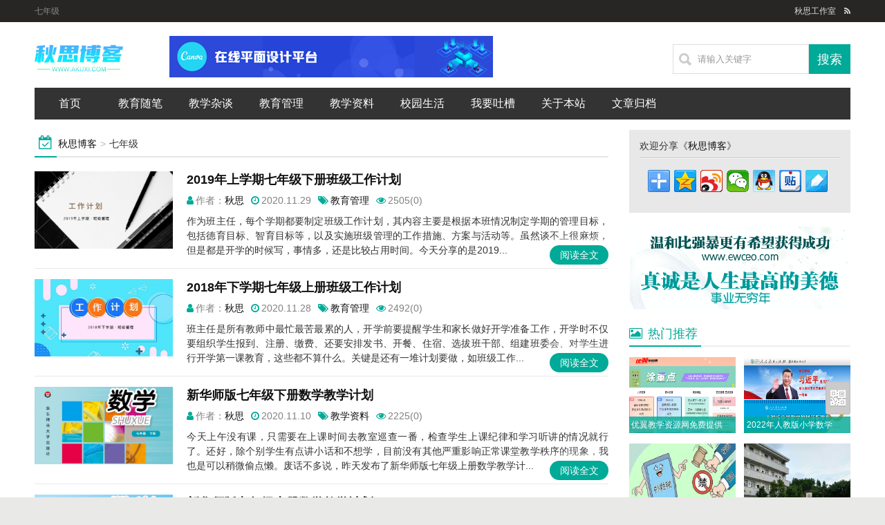

--- FILE ---
content_type: text/html; charset=utf-8
request_url: http://www.akuxi.com/tags/Grade-Seven/
body_size: 6886
content:

<!DOCTYPE HTML>
<html>
<head>
<meta http-equiv="Content-Type" content="text/html;charset=utf-8">
<meta http-equiv="Content-Language" content="zh-CN">
<meta name="viewport" content="width=device-width,initial-scale=1,maximum-scale=1">
<title>七年级_秋思博客</title>
<meta name="Keywords" content="教育,教学,教育管理,班主任,班级管理,数学,数学教学">
<meta name="description" content="生活再苦也要好好珍惜！">
<link rel="stylesheet" href="http://www.akuxi.com/zb_users/theme/eMedia/style/style.css?v=2023-09-19">
<link rel="stylesheet" href="http://www.akuxi.com/zb_users/theme/eMedia/css/response.css?v=2023-09-19">
<link rel="stylesheet" href="http://www.akuxi.com/zb_users/theme/eMedia/plugin/config.php">
<link rel="stylesheet" href="http://www.akuxi.com/zb_users/theme/eMedia/css/font-awesome.min.css?v=4.7">
<script src="http://www.akuxi.com/zb_system/script/jquery-2.2.4.min.js" type="text/javascript"></script>
<script src="http://www.akuxi.com/zb_system/script/zblogphp.js" type="text/javascript"></script>
<script src="http://www.akuxi.com/zb_system/script/c_html_js_add.php" type="text/javascript"></script>
<script src="http://www.akuxi.com/zb_users/theme/eMedia/js/script.js?v=2023-09-19"></script>
</head>
<body class="tag">
<div class="wrapper-outer">
    <div class="topBar">
        <div class="wrapper">
            <div class="t-fl">七年级</div>
            <div class="t-fr"><a href="http://www.qiusi.me/">秋思工作室</a><a href="http://www.akuxi.com/feed.php" target="_blank" title="RSS"><i class="fa fa-rss"></i></a></div>
        </div>
    </div>
    <div class="wrapper header clearfix">
        <div class="logo"><a href="http://www.akuxi.com/"><img src="http://www.akuxi.com/zb_users/theme/eMedia/images/logo.png" alt="秋思博客"></a></div>
        <div class="topmid"><a href="https://www.canva.cn/join/xxj-dxv-gry" target="_blank"><img src="http://www.akuxi.com/zb_users/theme/eMedia/images/Canva.jpg"></a></div>        <div class="mb-nav-ctrl"><i></i></div>
        <div class="search-fr">
            <form action="http://www.akuxi.com/zb_system/cmd.php?act=search" name="search" method="post">
                <input name="q" value="请输入关键字" onblur="if(this.value==''){this.value='请输入关键字';}" onfocus="if(this.value=='请输入关键字'){this.value=''}" class="seach_cha" type="text">
                <input value="搜索" class="seach_dian" type="submit">
            </form>
        </div>
    </div>
    <div id="pjax-con" class="wrapper clearfix">
        <div class="navbar clearfix">
            <ul class="nav-menu">
<li id="nvabar-item-index"><a href="http://www.akuxi.com/">首页</a></li>





<li id="navbar-category-1"><a href="http://www.akuxi.com/Jiaoyu/">教育随笔</a></li>





<li id="navbar-category-2"><a href="http://www.akuxi.com/Jiaoxue/">教学杂谈</a></li>





<li id="navbar-category-3"><a href="http://www.akuxi.com/Guanli/">教育管理</a></li>





<li id="navbar-category-4"><a href="http://www.akuxi.com/Ziliao/">教学资料</a></li>





<li id="navbar-category-5"><a href="http://www.akuxi.com/Xiaoyuan/">校园生活</a></li>





<li id="navbar-category-6"><a href="http://www.akuxi.com/Tuchao/">我要吐槽</a></li>





<li id="navbar-category-7"><a href="http://www.akuxi.com/About/">关于本站</a></li>





<li id="navbar-item-Jz52_GD"><a href="http://www.akuxi.com/Jz52_GD.html">文章归档</a></li>





            </ul>
        </div>
        <!-- erx:navbar end -->
    
        <div class="con-left category-left">
            <div class="positionbar">
                <i class="fa fa-calendar-check-o"></i><a href="http://www.akuxi.com/">秋思博客</a><span>&gt;</span>七年级            </div>
            <!-- erx:articleList begin -->
            <ul class="articleCon">
                <li class="clearfix">
                    <div class="thumb"><a href="http://www.akuxi.com/post/31.html" target="_blank"> <img src="http://www.akuxi.com/zb_users/upload/00062-0031.jpg"></a></div>
                    <div class="mark">
                        <h3><a href="http://www.akuxi.com/post/31.html" target="_blank">2019年上学期七年级下册班级工作计划</a></h3>
                        <p class="loginfo"><span class="ico-list"><i class="fa fa-user"></i>作者：<a href="http://www.akuxi.com/author/秋思/" target="_blank">秋思</a></span><span class="ico-list"><i class="fa fa-clock-o"></i>2020.11.29</span><span class="ico-list"><i class="fa fa-tags"></i><a href="http://www.akuxi.com/Guanli/">教育管理</a></span><span class="ico-list"><i class="fa fa-eye"></i>2505(0)</span></p>
                        <p class="info">作为班主任，每个学期都要制定班级工作计划，其内容主要是根据本班情况制定学期的管理目标，包括德育目标、智育目标等，以及实施班级管理的工作措施、方案与活动等。虽然谈不上很麻烦，但是都是开学的时候写，事情多，还是比较占用时间。今天分享的是2019...</p>
                    </div>
                    <a href="http://www.akuxi.com/post/31.html" class="more" target="_blank">阅读全文</a>
                </li>
                <li class="clearfix">
                    <div class="thumb"><a href="http://www.akuxi.com/post/30.html" target="_blank"> <img src="http://www.akuxi.com/zb_users/upload/00061-0030.jpg"></a></div>
                    <div class="mark">
                        <h3><a href="http://www.akuxi.com/post/30.html" target="_blank">2018年下学期七年级上册班级工作计划</a></h3>
                        <p class="loginfo"><span class="ico-list"><i class="fa fa-user"></i>作者：<a href="http://www.akuxi.com/author/秋思/" target="_blank">秋思</a></span><span class="ico-list"><i class="fa fa-clock-o"></i>2020.11.28</span><span class="ico-list"><i class="fa fa-tags"></i><a href="http://www.akuxi.com/Guanli/">教育管理</a></span><span class="ico-list"><i class="fa fa-eye"></i>2492(0)</span></p>
                        <p class="info">班主任是所有教师中最忙最苦最累的人，开学前要提醒学生和家长做好开学准备工作，开学时不仅要组织学生报到、注册、缴费、还要安排发书、开餐、住宿、选拔班干部、组建班委会、对学生进行开学第一课教育，这些都不算什么。关键是还有一堆计划要做，如班级工作...</p>
                    </div>
                    <a href="http://www.akuxi.com/post/30.html" class="more" target="_blank">阅读全文</a>
                </li>
                <li class="clearfix">
                    <div class="thumb"><a href="http://www.akuxi.com/post/10.html" target="_blank"> <img src="http://www.akuxi.com/zb_users/upload/00019-0010.jpg"></a></div>
                    <div class="mark">
                        <h3><a href="http://www.akuxi.com/post/10.html" target="_blank">新华师版七年级下册数学教学计划</a></h3>
                        <p class="loginfo"><span class="ico-list"><i class="fa fa-user"></i>作者：<a href="http://www.akuxi.com/author/秋思/" target="_blank">秋思</a></span><span class="ico-list"><i class="fa fa-clock-o"></i>2020.11.10</span><span class="ico-list"><i class="fa fa-tags"></i><a href="http://www.akuxi.com/Ziliao/">教学资料</a></span><span class="ico-list"><i class="fa fa-eye"></i>2225(0)</span></p>
                        <p class="info">今天上午没有课，只需要在上课时间去教室巡查一番，检查学生上课纪律和学习听讲的情况就行了。还好，除个别学生有点讲小话和不想学，目前没有其他严重影响正常课堂教学秩序的现象，我也是可以稍微偷点懒。废话不多说，昨天发布了新华师版七年级上册数学教学计...</p>
                    </div>
                    <a href="http://www.akuxi.com/post/10.html" class="more" target="_blank">阅读全文</a>
                </li>
                <li class="clearfix">
                    <div class="thumb"><a href="http://www.akuxi.com/post/8.html" target="_blank"> <img src="http://www.akuxi.com/zb_users/upload/00012-0008.jpg"></a></div>
                    <div class="mark">
                        <h3><a href="http://www.akuxi.com/post/8.html" target="_blank">新华师版七年级上册数学教学计划</a></h3>
                        <p class="loginfo"><span class="ico-list"><i class="fa fa-user"></i>作者：<a href="http://www.akuxi.com/author/秋思/" target="_blank">秋思</a></span><span class="ico-list"><i class="fa fa-clock-o"></i>2020.11.08</span><span class="ico-list"><i class="fa fa-tags"></i><a href="http://www.akuxi.com/Ziliao/">教学资料</a></span><span class="ico-list"><i class="fa fa-eye"></i>2493(0)</span></p>
                        <p class="info">教了20年初中数学，开始用的是全国统一使用的人教版，后来新课程改革，我们衡阳地区统一使用的是华东师大版教材，一直用到现在。其实各科版本初中数学内容大致差不多，只是编排顺序和某些章节知识点的侧重稍微不同而已。相对而言，人教版教材编排更合理，例...</p>
                    </div>
                    <a href="http://www.akuxi.com/post/8.html" class="more" target="_blank">阅读全文</a>
                </li>
            </ul>
            <div class="pagination">

  	<a title="‹‹" href="http://www.akuxi.com/tags/Grade-Seven/"><span class="page">‹‹</span></a>
    	<span class="page now-page">1</span>
    	<a title="››" href="http://www.akuxi.com/tags/Grade-Seven/"><span class="page">››</span></a>
              </div>
        </div>
        <!-- erx:con-left end -->
        <div class="con-right">

				<div class="erx-share">
					<h3>欢迎分享《<a href="http://www.akuxi.com/">秋思博客</a>》</h3>
					<div class="bdsharebuttonbox"><a href="#" class="bds_more" data-cmd="more"></a><a href="#" class="bds_qzone" data-cmd="qzone" title="分享到QQ空间"></a><a href="#" class="bds_tsina" data-cmd="tsina" title="分享到新浪微博"></a><a href="#" class="bds_weixin" data-cmd="weixin" title="分享到微信"></a><a href="#" class="bds_sqq" data-cmd="sqq" title="分享到QQ好友"></a><a href="#" class="bds_tieba" data-cmd="tieba" title="分享到百度贴吧"></a><a href="#" class="bds_youdao" data-cmd="youdao" title="分享到有道云笔记"></a></div>
				</div>
				<div class="erx-fs"><a href="http://www.akuxi.com" target="_blank"><img src="http://www.akuxi.com/zb_users/theme/eMedia/images/emad320.png"></a></div>
				<div class="rtpic">
					<div class="xyti"><h3><i class="fa fa-image"></i>热门推荐</h3></div>
				    <ul>
    	        		<li><a href="http://www.akuxi.com/post/73.html"><img src="http://www.akuxi.com/zb_users/upload/00155-0073.jpg" alt="优翼教学资源网免费提供教学资源下载"></a><div class="text"><a href="http://www.akuxi.com/post/73.html">优翼教学资源网免费提供教学资源下载</a></div></li>
    	        		<li><a href="http://www.akuxi.com/post/61.html"><img src="http://www.akuxi.com/zb_users/upload/00100-0061.jpg" alt="2022年人教版小学数学教材封面插图欣赏"></a><div class="text"><a href="http://www.akuxi.com/post/61.html">2022年人教版小学数学教材封面插图欣赏</a></div></li>
    	        		<li><a href="http://www.akuxi.com/post/26.html"><img src="http://www.akuxi.com/zb_users/upload/00057-0026.jpg" alt="如何解决中小学生沉迷于玩手机"></a><div class="text"><a href="http://www.akuxi.com/post/26.html">如何解决中小学生沉迷于玩手机</a></div></li>
    	        		<li><a href="http://www.akuxi.com/post/4.html"><img src="http://www.akuxi.com/zb_users/upload/00004-0004.jpg" alt="浅谈农村中小学教育的困境"></a><div class="text"><a href="http://www.akuxi.com/post/4.html">浅谈农村中小学教育的困境</a></div></li>
					</ul>
				</div>
<script>
var xyprotocol = (("https:" == document.location.protocol) ? " https://" : " http://");
window._bd_share_config={"common":{"bdSnsKey":{},"bdText":"","bdMini":"2","bdMiniList":false,"bdPic":"","bdStyle":"0","bdSize":"32"},"share":{}};with(document)0[(getElementsByTagName('head')[0]||body).appendChild(createElement('script')).src=xyprotocol+'bdimg.share.baidu.com/static/api/js/share.js?v=89860593.js?cdnversion='+~(-new Date()/36e5)];
</script>
            <div class="sidebar">


<dl class="function" id="divPrevious">
<dt class="function_t">最近发表</dt><dd class="function_c">


<ul><li><a title="2023年茅市镇庆祝教师节暨优秀教师表彰大会" href="http://www.akuxi.com/post/88.html">2023年茅市镇庆祝教师节暨优秀教师表彰大会</a></li>
<li><a title="茅市联合学校2023年暑期教师培训" href="http://www.akuxi.com/post/87.html">茅市联合学校2023年暑期教师培训</a></li>
<li><a title="我校荣获八年级教育质量抽测优秀学校" href="http://www.akuxi.com/post/86.html">我校荣获八年级教育质量抽测优秀学校</a></li>
<li><a title="暑假余额不足，新的学期即将启航" href="http://www.akuxi.com/post/85.html">暑假余额不足，新的学期即将启航</a></li>
<li><a title="衡南县2023年上学期学科抽测成绩出炉" href="http://www.akuxi.com/post/84.html">衡南县2023年上学期学科抽测成绩出炉</a></li>
<li><a title="完成信息技术应用能力提升工程2.0考核申报" href="http://www.akuxi.com/post/83.html">完成信息技术应用能力提升工程2.0考核申报</a></li>
<li><a title="参加2023年暑期教师研修" href="http://www.akuxi.com/post/82.html">参加2023年暑期教师研修</a></li>
<li><a title="衡南县2023年中考录取分数线" href="http://www.akuxi.com/post/81.html">衡南县2023年中考录取分数线</a></li>
<li><a title="衡阳市城区2023年中考录取分数线" href="http://www.akuxi.com/post/80.html">衡阳市城区2023年中考录取分数线</a></li>
<li><a title="解封，返校！" href="http://www.akuxi.com/post/79.html">解封，返校！</a></li>
</ul>

</dd>
</dl>
<dl class="function" id="divTags">
<dt class="function_t">标签列表</dt><dd class="function_c">


<ul><li><a title="博客" href="http://www.akuxi.com/tags/Blog/">博客<span class="tag-count"> (5)</span></a></li>
<li><a title="秋思博客" href="http://www.akuxi.com/tags/Qiusi-Blog/">秋思博客<span class="tag-count"> (6)</span></a></li>
<li><a title="Z-BlogPHP" href="http://www.akuxi.com/tags/Z-BlogPHP/">Z-BlogPHP<span class="tag-count"> (3)</span></a></li>
<li><a title="教育" href="http://www.akuxi.com/tags/Education/">教育<span class="tag-count"> (50)</span></a></li>
<li><a title="教学" href="http://www.akuxi.com/tags/Teaching/">教学<span class="tag-count"> (17)</span></a></li>
<li><a title="数学" href="http://www.akuxi.com/tags/Mathematics/">数学<span class="tag-count"> (16)</span></a></li>
<li><a title="班主任" href="http://www.akuxi.com/tags/Class-Teacher/">班主任<span class="tag-count"> (9)</span></a></li>
<li><a title="教师" href="http://www.akuxi.com/tags/Teacher/">教师<span class="tag-count"> (22)</span></a></li>
<li><a title="学生" href="http://www.akuxi.com/tags/Student/">学生<span class="tag-count"> (20)</span></a></li>
<li><a title="班级管理" href="http://www.akuxi.com/tags/Class-Management/">班级管理<span class="tag-count"> (7)</span></a></li>
<li><a title="教育管理" href="http://www.akuxi.com/tags/Education-Management/">教育管理<span class="tag-count"> (6)</span></a></li>
<li><a title="农村教育" href="http://www.akuxi.com/tags/Rural-Education/">农村教育<span class="tag-count"> (10)</span></a></li>
<li><a title="义务教育" href="http://www.akuxi.com/tags/Primary-And-Secondary-Education/">义务教育<span class="tag-count"> (6)</span></a></li>
<li><a title="中考" href="http://www.akuxi.com/tags/Zhongkao/">中考<span class="tag-count"> (8)</span></a></li>
<li><a title="衡阳中考" href="http://www.akuxi.com/tags/Hengyang-Zhongkao/">衡阳中考<span class="tag-count"> (6)</span></a></li>
<li><a title="学校" href="http://www.akuxi.com/tags/School/">学校<span class="tag-count"> (22)</span></a></li>
<li><a title="教学计划" href="http://www.akuxi.com/tags/Teaching-Plan/">教学计划<span class="tag-count"> (7)</span></a></li>
<li><a title="华师版" href="http://www.akuxi.com/tags/East-China-Normal-University/">华师版<span class="tag-count"> (6)</span></a></li>
<li><a title="七年级" href="http://www.akuxi.com/tags/Grade-Seven/">七年级<span class="tag-count"> (4)</span></a></li>
<li><a title="期中考试" href="http://www.akuxi.com/tags/Midterm-Examination/">期中考试<span class="tag-count"> (4)</span></a></li>
<li><a title="暑假" href="http://www.akuxi.com/tags/Summer-Holiday/">暑假<span class="tag-count"> (6)</span></a></li>
<li><a title="培训" href="http://www.akuxi.com/tags/Train/">培训<span class="tag-count"> (10)</span></a></li>
<li><a title="衡阳教育" href="http://www.akuxi.com/tags/Hengyang-Education/">衡阳教育<span class="tag-count"> (9)</span></a></li>
<li><a title="衡阳" href="http://www.akuxi.com/tags/Hengyang/">衡阳<span class="tag-count"> (5)</span></a></li>
<li><a title="新冠疫情" href="http://www.akuxi.com/tags/Covid-19/">新冠疫情<span class="tag-count"> (4)</span></a></li>
</ul>

</dd>
</dl>            </div>
        </div>
        <!-- erx:con-right end -->

	</div>
	<!-- erx:wrapper end -->
	<div class="footer">
		<div class="wrapper">
			<div class="col">
				<div class="span-c"><img src="http://www.akuxi.com/zb_users/theme/eMedia/images/qrcode.png" width="118" height="118"></div>
				<div class="span-a">
					<p class="span-b"><a href="http://www.akuxi.com/Banquan/">版权申明</a>|<a href="http://www.akuxi.com/Guestbook/">留言建议</a>|<a href="#">广告合作</a>|<a href="#">联系我们</a>|
<a href="http://www.akuxi.com/zb_system/cmd.php?act=login">网站管理</a></p>
					<p>&copy;2020-2023 秋思博客 All Rights Reserved.</p>
					<p>Powered by <a href="http://www.zblogcn.com" target="_blank">Z-BlogPHP</a>  Themes by <a href="http://www.yiwuku.com" target="_blank">Yiwuku.com</a>
<p>
      <a target="_blank" href="http://www.beian.gov.cn/portal/registerSystemInfo?recordcode=43040602000080">
            <img style="vertical-align: middle;" src="http://www.akuxi.com/gongan.png" width="16" height="16">
      </a>
      <a style="vertical-align: middle;" target="_blank" href="http://www.beian.gov.cn/portal/registerSystemInfo?recordcode=43040602000080">
            湘公网安备 43040602000080号
      </a>  
      <a style="vertical-align: middle;" href="https://beian.miit.gov.cn/" target="_blank">
            湘ICP备18008673号-1
      </a>
</p></p>
				</div>
			</div>
		</div>
	</div>
	<!-- erx:footer end -->
</div>
<!-- erx:wrapper-outer end -->
<div id="code"></div>
<div id="code_img"><img src="http://www.akuxi.com/zb_users/theme/eMedia/images/qrcode.png">
<p>欢迎使用手机扫描访问本站，还可以关注微信哦~</p>
</div>
<a id="gotop" href="javascript:;"></a>
<!-- 当前模板制作：益吾库 www.yiwuku.com -->
</body>
</html><!--99.74 ms , 10 queries , 1058kb memory , 0 error-->

--- FILE ---
content_type: text/css
request_url: http://www.akuxi.com/zb_users/theme/eMedia/style/style.css?v=2023-09-19
body_size: 6138
content:
@charset "utf-8";
/*-------------------
*Description:        By www.yiwuku.com
*Website:            https://app.zblogcn.com/?id=2259
*Author:             尔今 erx@qq.com
*update:             2019-11-22(Last:2021-12-14)
-------------------*/
*{margin:0;padding:0;}
table{border-collapse:collapse;border-spacing:0;}
img{border:0;max-width:100%;}
i,em{font-style:normal;}
ol,ul {list-style:none;}
h1,h2,h3,h4,h5,h6{font-size:100%;font-weight:normal;}
input, textarea{outline:none;}
body{color:#333;font-size:14px;font-family:"微软雅黑", "黑体", Arial;background:#E9E9E7;}
a{color:#111;outline:none;text-decoration:none;transition:all .3s linear} 
a:hover{ text-decoration:underline;color:#00AA98; text-decoration:none;}
img:hover{opacity:0.8;filter:alpha(opacity=80);}
.clearfix:before, .clearfix:after{content:"";display:block;height:0;clear:both;visibility:hidden;}
.red{color:#f00;}
.wrapper-outer{width:1280px;max-width:100%;margin:0 auto;background:#fff;box-shadow:0 0 4px #aaa;}
.wrapper{padding:0 50px;}
.erx-fs{margin-bottom:15px;overflow:hidden;}
.erx-fs img{width:100%;}
.pjaxtip{display:none;position:fixed;top:50%;left:50%;width:24px;height:24px;margin:-12px 0 0 -12px;box-shadow:0 0 1px #fff;z-index:9999}
/* erx:header */
.topBar{background:#272625;height:32px;line-height:32px;font-size:12px;}
.topBar a{ display:inline-block;color:#ddd;}
.topBar .t-fl{float:left;width:70%;color:#888;text-overflow:ellipsis;white-space:nowrap;overflow:hidden}
.topBar .t-fr{float:right;}
.topBar .t-fr a{margin-left:12px;}
.header{margin:20px 0 15px;}
.logo{float:left;max-width:240px;height:60px;line-height:60px;font-size:30px;font-weight:bold;font-style:italic;overflow:hidden;}
.logo a{color:#00AA98;}
.topmid{float:left;width:468px;height:60px;margin:0 0 0 15px;overflow:hidden;}
.search-fr{float:right;width:257px;padding-top:12px;}
.seach_cha{float:left;background:#fff url(../images/search_bg.jpg) no-repeat 5px center;border:none;height:31px;padding:5px;line-height:31px; border:1px solid #ddd;padding-left:35px; width:155px;color:#999;font-family:"微软雅黑", "黑体", Arial;}
.seach_dian{float:right;width:60px;height:43px;background:#00AA98;border:none;padding:0px;cursor:pointer; color:#fff; font-family:"微软雅黑", "黑体", Arial; font-size:18px;}
.seach_dian:hover{opacity:0.8;filter:alpha(opacity=80);}
.mb-nav-ctrl{display:none;}
.navbar{position:relative;height:46px;line-height:46px;margin-bottom:15px;background:#333;}
.nav-menu li{float:left;position:relative;font-size:16px;text-align:center;z-index:9998}
.nav-menu li a{display:block;min-width:90px;text-align:center;color:#fff;padding:0 6px;}
.nav-menu li a:hover, .nav-menu li.cu a{background:#00AA98;}
.nav-menu li a .fa{margin-right:5px;}
.nav-menu li .hasub:after{content:"\f0d7";display:inline-block;font-family:FontAwesome;font-size:14px;line-height:0;margin:1px 0 0 5px;}
.nav-menu li ul{display:none;position:absolute;top:45px;left:-1px;width:100%;z-index:1000;background:#00AA98;border:#004E6C 1px solid; border-top:none;}
.nav-menu li ul li{display:block;float:none;height:30px;position:relative;line-height:30px;font-size:14px;border-bottom:1px solid rgba(0,0,0,.2); border-top:1px solid rgba(255,255,255,.2);text-align:center;z-index:9999;}
.nav-menu li ul li a:hover{text-shadow:1px 1px 0 #333;}
.navbar .nqq{position:absolute;top:0;right:0;padding:0 10px 0 5px;}
.navbar .nqq a{display:block; float:left; width:30px; height:30px;  text-indent:-99999em;background:url(../images/ico_sprit.png) no-repeat -30px 0; margin-top:8px;} 
.navbar .nqq a:hover{background:url(../images/ico_sprit.png) no-repeat -30px -30px;} 
/* erx:index */
.con-left{float:left;width:68%;width:calc(100% - 350px);}
.con-right{float:right;width:320px;} 
.erx-slider.swiper-container{margin-bottom:20px;}
.erx-slider .swiper-slide img{display:block;width:100%;}
.erx-slider .swiper-slide img:hover{opacity:1;}
.erx-slider .swiper-slide p{position:absolute;bottom:0;left:0;width:100%;line-height:55px;text-indent:12px;background:rgba(0,0,0,.4);z-index:999}
.erx-slider .swiper-slide p a{display:block;color:#fff;font-size:24px;max-width:70%;text-overflow:ellipsis;white-space:nowrap;overflow:hidden}
.erx-slider .swiper-pagination.swiper-pagination-bullets{right:0;left:auto;bottom:0;width:auto;height:55px;line-height:55px;text-align:right;}
.erx-slider .swiper-pagination.swiper-pagination-bullets .swiper-pagination-bullet{width:12px;height:12px;line-height:12px;margin-right:5px;background:#fff;opacity:1;outline:none;}
.erx-slider .swiper-pagination.swiper-pagination-bullets .swiper-pagination-bullet:last-child{margin-right:20px;}
.erx-slider .swiper-pagination.swiper-pagination-bullets .swiper-pagination-bullet-active{background:#00AA98;}
.erx-slider .swiper-button-prev, .erx-slider .swiper-button-next{left:0;width:30px;height:38px;background:url(../images/btn.png) no-repeat;}
.erx-slider .swiper-button-next{left:auto;right:0;background-position:0 -48px;}
.xyti.fti h3{display:block;padding-right:0;}
.xyti.fti .count{position:absolute;top:0px;right:0;font-size:15px;}
.xyti.fti .count .fa{margin-right:4px;font-size:14px;opacity:.68;}
.cms-box .cmslist{float:left;width:48%;min-height:276px;margin-bottom:10px;}
.cms-box .cmslist:nth-child(2n){float:right;}
.newlist{position:relative;min-height:240px;margin-bottom:15px;overflow:hidden;}
.newlist li{float:left;width:48%;}
.newlist li:nth-child(2n){float:right;}
.newlist .loading{position:absolute;top:0;left:0;width:100%;height:100%;text-align:center;background:rgba(255,255,255,.78);}
.newlist .loading:after{display:inline-block;content:'';width:0;height:100%;vertical-align:middle;}
.xyti{position:relative;height:34px;line-height:34px;border-bottom:2px #eee solid;}
.xyti h3{display:inline-block;font-size:18px;font-weight:normal;border-bottom:2px #00AA98 solid;padding-right:5px;}
.xyti h3 .fa{margin-right:8px;color:#00AA98;}
.xyti .more{position:absolute;top:5px;right:0}
.cmslist ul{padding:8px 0}
.cmslist li{height:32px;line-height:32px;color:#888;text-overflow:ellipsis;white-space:nowrap;overflow:hidden}
.cmslist li .i{margin-right:4px;}
.cmslist li .t{float:right;margin-left:5px;font-size:12px;}
.cmslist li em.red{margin-right:4px;font-style:normal !important;}
.cmslist li .b{font-weight:bold;}
.pages{position:relative;overflow:hidden;margin:0 auto 20px;}
.pages > div{position:relative;width:50%;height:35px;border:1px solid #efefef;color:#666;text-align:center;font-size:14px;line-height:35px;cursor:pointer;user-select:none;box-sizing:border-box;}
.pages > div:hover{background:#fbfbfb}
.pages .prev{float:left;border-right:0;border-radius:3px 0 0 3px}
.pages .next{float:right;border-left:0;border-radius:0 3px 3px 0}
.pages .cfx{position:absolute;top:50%;left:50%;z-index:1;float:left;display:block;width:84px;height:21px;border-top:1px solid #efefef;border-bottom:1px solid #efefef;background:#fff;transform:translate(-50%,-50%) rotate(-42deg);}

.main-tit{height:38px;line-height:38px;margin-bottom:25px;background:#F8F8F8}
.main-tit .tit{height:38px;line-height:38px; background:#00AA98; color:#fff; font-size:18px; display:inline-block; padding:0 15px; text-align:center;margin-right:20px;}
.articleCon li{ position:relative; padding-bottom:15px; border-bottom:1px solid #E9E9E9; margin-bottom:15px;}
.articleCon li .thumb{float:left; width:200px;margin-right:20px;overflow:hidden;}
.articleCon li .thumb img{width:200px;max-height:200px;}
.articleCon li .mark h3{ font-size:18px;color:#333;padding-bottom:10px;font-weight:bold;text-overflow:ellipsis;white-space:nowrap;overflow:hidden}
.articleCon li .mark .info{line-height:150%;text-align:justify;word-break:break-all;}  
.articleCon li a.more{ color:#fff; width:85px; height:28px; display:block; background:#00AA98; position:absolute; bottom:5px; right:0;text-align:center; line-height:28px;box-shadow:-5px -5px 16px #fff;border-radius:30px;}
.articleCon li a.more:hover{background:#f90}
.articleCon .loginfo{margin-bottom:0;padding-bottom:10px;border-bottom:0;}
.pagination{margin-bottom:20px;padding:5px 0;}
.pagination a, .pagination .now-page{display:inline-block;margin:2px;color:#00AA98;padding:4px 10px;background:#F0F4F8;border-radius:30px;}
.pagination a:hover{color:#fff;background:#00AA98;}
.pagination .now-page{font-weight:bold;}

.positionbar{position:relative;margin-bottom:20px;border-bottom:2px solid #E6E6E6;padding:8px 0;}
.positionbar:after{position:absolute;left:0;bottom:-2px;content:'';display:block;width:32px;height:0;border-bottom: 2px solid #00AA98;}
.positionbar span{color:#bbb;margin:0 5px;}
.positionbar .fa{color:#00AA98;margin:0 8px 0 6px;font-size:20px;}
.loginfo{margin-bottom:1em;color:#818181;padding-bottom:9px;border-bottom:1px dashed #eee;}
.loginfo .fa{margin-right:3px;color:#00AA98;}
.loginfo .ico-list{margin-right:10px;}
.article-left > h1, .page-wrap > h1{font-size:24px;font-weight:bold;padding:0 0 15px;}
.article-left .erx-fs{margin-bottom:5px;}
.art-content, .page-con{line-height:1.8;font-size:16px;text-align:justify;word-break:break-all;overflow:hidden;}
.art-content img{width:auto;height:auto !important;}
.art-content p, .page-con p{margin-bottom:1em;}
.art-content h2, .art-content h3{font-size:1.5em;margin-bottom:8px;}
.art-content h4, .art-content h5{font-size:1em;margin-bottom:8px;}
.art-content h2, .art-content h4, .art-content h6{font-weight:bold;}
.art-content h6{font-size:.8em;margin-bottom:8px;}
.atlist li .mark{width:635px;height:105px;}
blockquote{margin-bottom:1em;font-size:14px;background:#f4f4f4;padding:10px;margin-left:0;margin-right:0;border-left:3px solid #ddd;}
pre{font-size:12px;}
.downarea{text-align:center;margin:10px 0 20px;padding:20px 0;background:#fafafa;overflow:hidden;clear:both;background:linear-gradient(-45deg, #fafafa 25%, #fff 0, #fff 50%, #fafafa 0, #fafafa 75%, #fff 0);background-size:42.4px 42.4px;}
.downarea a{position:relative;display:inline-block;height:39px;line-height:39px;padding:0 20px 0 55px;margin:2px .75em;border:1px #ddd solid;border-width:1px 1px 4px;font-weight:bold;color:#0b588c;border-radius:3px;overflow:hidden;background:#fff;}
.downarea a .fa{position:absolute;top:0;left:0;height:100%;line-height:39px;border-right:1px #ddd solid;padding:0 12px;font-weight:bold;font-size:16px;color:#0b588c;}
.downarea a:hover{color:#fff;background:#0b588c;border-color:#0b588c #0b588c #0b4972;}
.downarea a:hover .fa{color:#fff;border-color:#0b4972;}
.tip-bar{position:relative;margin:5px 0 0;background:#eee;font-size:12px;text-align:center;padding:15px 30px;border-radius:50px;}
.tip-bar span.tit{display:none;position:absolute;top:-20px;left:10%;height:35px;line-height:35px;background:#555;color:#fff;margin-right:10px;padding:0 9px;border-radius:20px;}
.tip-bar a{margin:0 5px;color:#00AA98;}
.nextlog{text-align:center;color:#bbb;font-size:16px;padding:25px 0;}
.nextlog span{display:inline-block;margin:-2px 6px 0;font-size:12px;vertical-align:middle}
.link-box h3{height:40px;line-height:40px;border-bottom:1px solid #ddd;font-size:18px;}
.db-list { padding-top:6px;}
.db-list li{float:left;width:50%;line-height:30px;padding-right:15px;text-overflow:ellipsis;white-space:nowrap;overflow:hidden;box-sizing:border-box;}
.db-list li:nth-child(even){padding:0 0 0 15px;}
.db-list li .time{ color:#999;margin-right:6px;}
ul.msg{min-height:70px;margin:20px 0;padding:0 0 20px;list-style-position:outside;border-bottom:1px solid #bbb;table-layout:fixed;word-wrap:break-word;}
li.msgname{padding:0 0 0 5px;}
li.msgurl{text-align:right;padding:2px 10px;}
li.msggravatar{display:block;float:left;margin-right:5px;}
li.msgarticle{list-style-position:outside;padding:10px 0;line-height:160%;padding-left:88px;}
img.avatar{float:left;width:68px;height:68px;margin:0 15px 0 0;}
ul.msg small{color:#a6a6a6;}
ul.msg ul.msg{padding:20px 0 0;margin:20px 0 0;border-top:1px dotted #bbb;border-bottom:none;}
ul.msg ul.msg li.msgarticle{padding-bottom:0;}
ul.msg ul.msg li.msgname{padding:0;}
ul.msg.msghead{min-height:40px;margin-bottom:0;padding-bottom:0;font-size:18px;font-weight:bold;}
ul.pagebar, ul.msghead{border:none;}
ul.msghead li.tbname{padding-bottom:10px;border-bottom:1px solid #888;}
.cpost{background:#f3f3f3;}
#divCommentPost{margin-top:20px;padding:10px;}
#divCommentPost p{margin-bottom:15px;}
#divCommentPost .item{position:relative;float:left;width:49%;margin-right:1%;}
#divCommentPost .item input{width:100%;box-sizing:border-box;}
#divCommentPost .item label{position:absolute;top:0;right:9px;color:#999;font-size:12px;}
#divCommentPost .emial, #divCommentPost .vcode{float:right;margin-right:0;}
#divCommentPost label{margin-top:5px;}
#divCommentPost p.posttop{font-weight:bold;margin-bottom:15px;}
#divCommentPost img{margin-bottom:-0.5em;}
#divCommentPost .vcode img{position:absolute;top:1px;right:70px;}
#cancel-reply{float:right;margin-right:2em;}
div.reply-frm{margin-top:10px;min-width:300px;background:#f0f0f0;}
#divCommentPost input.text{border:1px solid #d7d7d7;line-height:32px;height:32px;padding:2px 5px;}
#txaArticle{display:block;margin:0 auto;padding:5px;width:100%;height:150px;border:1px solid #d7d7d7;box-sizing:border-box;}
#divCommentPost .button{color:#fff;width:100%;height:32px;background:#00aa98;border:0;cursor:pointer;}
.page-wrap{padding:9px 0;}
/* erx:rightop */
.erx-share{margin-bottom:20px;background:#e8e8e8;padding:15px;}
.erx-share h3{padding-bottom:10px;background:url(../images/line2.png) repeat-x left bottom;}
.erx-share h3 a{display:inline-block;max-width:68%;text-overflow:ellipsis;white-space:nowrap;overflow:hidden;vertical-align:middle}
.erx-share .bdsharebuttonbox{height:44px;padding:9px 0 9px 12px}
.rtpic{margin-bottom:20px;overflow:hidden;clear:both}
.rtpic .xyti{color:#00aa98;}
.rtpic li{position:relative;float:left;width:48%;height:110px;margin:15px 0 0;overflow:hidden;}
.rtpic li:nth-child(2n){float:right;}
.rtpic li > a{display:block;width:100%;height:100%;}
.rtpic li img{width:100%;min-height:100%;}
.rtpic .text{position:absolute;right:0;bottom:0;width:96%;height:24px;line-height:24px;text-align:center;font-size:12px;padding:0 2%;text-overflow:ellipsis;white-space:nowrap;overflow:hidden}
.rtpic .text:after{position:absolute;right:0;bottom:0;content:'';display:block;width:100%;height:100%;background:#00aa98;filter:alpha(opacity=80);opacity:0.8;z-index:0;transition:all .2s linear;}
.rtpic .text:hover:after{background:#f90;}
.rtpic .text a{position:relative;color:#fff;z-index:1;}
.sidebar .function{position:relative;margin-bottom:20px;border:1px solid #dcdcdc;z-index:0;}
.sidebar .function:before, .sidebar .function:after{position:absolute;content:'';display:block;}
.sidebar .function:before{top:5px;right:5px;width:0;height:0;border:15px transparent solid;border-top-color:#00AA98;transform:rotate(45deg);z-index:2;}
.sidebar .function:after{top:-8px;right:-12px;width:30px;height:20px;background:#fff;transform:rotate(45deg);z-index:3;}
.sidebar .function_t{color:#00aa98;font-size:18px;padding:10px 0 10px 12px;}
.sidebar .function_c{overflow:hidden;}
.sidebar .function_c li{border-bottom:1px solid #EAEAEA;padding:10px 10px 10px 15px;text-overflow:ellipsis;white-space:nowrap;
    overflow:hidden;}
.sidebar .function_c li:last-child{border-bottom:0;}
.sidebar .function_c li:hover{border-left:3px solid #00AA98; background:#F8F8F8;}
.sidebar .function_c li img{vertical-align:middle;}
#divPrevious .function_c li{padding-left:25px;background:url(../images/dotted.png) 12px center no-repeat;}
#divCalendar caption{width:100%;line-height:35px;border-collapse:collapse;text-align:center;}
#divCalendar table{width:100%;border-collapse:collapse;}
#divCalendar th,#divCalendar td{font-size:12px;text-align:center;border:1px #eee solid;line-height:28px;}
#divCalendar td a{color:#F4791F}
#divContorPanel .function_c > div{text-align:center;padding:5px 0 20px;}
#divContorPanel .cp-hello{font-size:16px;}
#divContorPanel .function_c a{display:inline-block;margin-top:8px;font-weight:bold;border:1px #bbb dotted;padding:2px 9px;}
#divCatalog .function_c li ul{display:none;}
#divCatalog .function_c li:hover ul{display:block;}
#divCatalog .function_c li li:hover{border-left-width:0;background-color:#fff;}
#divTags .function_c li, #divMisc .function_c li{float:left;width:50%;border-left-width:0;box-sizing:border-box;}
#divMisc .function_c li{text-align:center;padding:0 0 4px;}
#divSearchPanel .function_c{text-align:center;padding:0 0 15px;}
#divSearchPanel .function_c input[type=text]{width:60%;height:30px;text-align:center;border:1px #ddd solid;border-radius:20px;}
#divSearchPanel .function_c input[type=submit]{width:70px;height:32px;border:1px #ddd solid;border-radius:20px;cursor:pointer;}
/* erx:footer */
.footer{margin:30px 0 0;font-size:12px;padding:20px 0;background:#272727;border-top:4px solid #C9C9C7;overflow:hidden}
.footer a{color:#878787;}
.footer .col div{ float:left;}
.footer .col div.span-a{float:left;color:#8F8F8F;padding-left:38px}
.footer .col div.span-a p{line-height:200%;}
.footer .col .span-b a{margin:0 9px}
.footer .col .span-b a:first-child{margin-left:0;}
.footer .col div.span-c{float:left;width:160px;background:url(../images/line.png) no-repeat right center;}
.frend-link h3{height:42px;line-height:42px; border-bottom:2px solid #EEE;margin:0 0 8px;}
.frend-link h3 span.fl{float:left;border-bottom:2px solid #00AA98;font-size:18px;}
.frend-link h3 span.fr{float:right;font-size:12px;padding:6px 0 0;opacity:.68;}
.frend-link ul{ padding:2px 0;}
.frend-link li{ float:left;}
.frend-link li a{ display:inline-block; padding:0 12px; line-height:25px;}

#code,#code_hover,#gotop{ width:36px; height:48px; background:url(../images/icon.png) no-repeat; position:fixed;right:50px;cursor:pointer;
z-index:9999;}
#code{ background-position:-276px -258px;bottom:120px;}
#code_hover{ background-position:-316px -258px; bottom:120px; _margin-bottom:120px;}
#gotop{ background-position:-276px -310px; bottom:67px;} 
#code_img{ width:235px; height:345px;background:url(../images/icon.png) -4px -3px no-repeat; position:fixed; right:90px; bottom:67px; cursor:pointer; display:none;padding:10px 20px 0 15px;overflow:hidden;z-index:9999}
#code_img img{width:230px;}
#code_img p{font-size:18px}

/* 益吾库尔今作品 www.yiwuku.com */

--- FILE ---
content_type: text/css
request_url: http://www.akuxi.com/zb_users/theme/eMedia/css/response.css?v=2023-09-19
body_size: 1115
content:
@charset "utf-8";
/*-------------------
*Description:        By www.yiwuku.com
*Website:            https://app.zblogcn.com/?id=2259
*Author:             尔今 erx@qq.com
*update:             2019-11-22(Last:2020-09-10)
-------------------*/
@media only screen and (max-width: 1100px) {
	.wrapper{padding:0 3%;}
	.topmid{display:none;}
}
@media only screen and (max-width: 900px) {
	.con-left, .logo, .search-fr, .seach_cha{float:none;width:100%;}
	.topBar .t-fl, .con-right, .footer .col div.span-c, .navbar .nqq, .nav-menu li ul{display:none;}
	.footer .col div.span-a{float:none;text-align:center;padding-left:0;}
	.header{position:relative;}
	.navbar{position:fixed;top:0;left:-100%;height:100%;z-index:9999;transition:all .3s linear}
	.navbar.active{left:0;}
	.nav-menu{max-height:100%;}
	.nav-menu li{float:none;border-bottom:1px rgba(255,255,255,.15) solid;}
	.nav-menu li a{padding:0 15px;}
	.nav-menu li ul{top:0;left:100%;}
	.search-fr{position:relative;margin:10px 0 0;background:#eee;padding:10px;box-sizing:border-box;}
	.seach_cha{height:40px;line-height:40px;box-sizing:border-box;}
	.seach_dian{position:absolute;top:10px;right:10px;height:40px;}
	.mb-nav-ctrl{position:absolute;top:16px;right:3%;display:block;width:40px;height:23px;border:0 #111 solid;border-width:1px 0;}
	.mb-nav-ctrl i{display:block;width:100%;height:1px;margin-top:11px;background:#111;}
}
@media only screen and (max-width: 568px) {
	.erx-slider .swiper-slide p a{font-size:18px;}
	.newlist li, .cms-box .cmslist, .cms-box .cmslist:nth-child(2n), .articleCon li .thumb, #divCommentPost .item, .db-list li{float:none;width:100%;}
	.articleCon li .thumb{height:auto;max-height:50vh;margin:0 0 5px;}
	.articleCon li .thumb img{width:100%;max-height:50vh;}
	#divCommentPost .item{margin-right:0;}
	li.msgarticle{margin-top:8px;padding-left:15px;}
	.main-tit .gray-3, #code{display:none;}
	#code,#code_hover,#gotop{right:3%;}
	#gotop{bottom:27px;}
	.db-list li, .db-list li:nth-child(even){padding:0;}
}

/* 益吾库尔今作品 www.yiwuku.com */

--- FILE ---
content_type: text/css; charset=utf-8
request_url: http://www.akuxi.com/zb_users/theme/eMedia/plugin/config.php
body_size: 545
content:
/* By ZBlogPHP eMedia [https://app.zblogcn.com/?id=2259] */

body{background:#e9e9e7;}
.wrapper-outer{width:1280px;}
a:hover, .logo a, .xyti h3 .fa, .positionbar .fa, .loginfo .fa, .tip-bar a, .rtpic .xyti, .sidebar .function_t, .pagination a, .pagination .now-page{color:#00aa98;}
.seach_dian, .nav-menu li a:hover, .nav-menu li.cu a, .nav-menu li ul, .main-tit .tit, .articleCon li a.more, #divCommentPost .button, .rtpic .text:after, .pagination a:hover, .erx-slider .swiper-pagination.swiper-pagination-bullets .swiper-pagination-bullet-active{background:#00aa98;}
.xyti h3, .positionbar:after, .frend-link h3 span.fl{border-bottom-color:#00aa98;}
.sidebar .function:before{border-top-color:#00aa98;}
.sidebar .function_c li:hover{border-left-color:#00aa98;}


--- FILE ---
content_type: application/javascript
request_url: http://www.akuxi.com/zb_users/theme/eMedia/js/script.js?v=2023-09-19
body_size: 2520
content:
/*-------------------
*Description:        By www.yiwuku.com
*Website:            https://app.zblogcn.com/?id=2259
*Author:             尔今 erx@qq.com
*update:             2019-11-22(Last:2020-09-10)
-------------------*/

$(function(){
	//Topmenu
	$(".nav-menu li:has(ul)").children("a").addClass('hasub');
	$(".nav-menu li:has(ul)").mouseenter(function(){ 
		$(this).addClass("navhome").find('ul').stop(true, true).delay(50).slideDown(100);
	}).mouseleave(function(){
		$(this).removeClass("navhome").find('ul').stop(true, true).delay(50).slideUp(100);
	});
	$('.mb-nav-ctrl').click(function(){
		$(".navbar").toggleClass("active");	
	});
    $(document).bind("click",function(e){
        if(!$(e.target).closest(".mb-nav-ctrl").length && !$(e.target).closest(".navbar").length){
			minav=0;
			$(".navbar").removeClass("active");
        }
    });
	var surl = location.href, surl2 = $(".positionbar a:eq(2)").attr("href"), surl3 = $(".positionbar a:eq(3)").attr("href");
	$(".nav-menu>li>a").each(function() {
		if ($(this).attr("href")==surl || $(this).attr("href")==surl2 || $(this).attr("href")==surl3){
			$(this).parent().addClass("cu");
		}
	});
	b();
	$(window).scroll(function(e){
		b();		
	});
	$('#gotop').click(function(){
		$("html,body").animate({ scrollTop : '0' }, 400);	
	});
	$('#code').hover(function(){
		$(this).attr('id','code_hover');
		$('#code_img').show();
	},function(){
		$(this).attr('id','code');
		$('#code_img').hide();
	});
	function b(){
		h = $(window).height();
		t = $(document).scrollTop();
		if(t > h){
			$('#gotop').show();
		}else{
			$('#gotop').hide();
		}
	}
	//erx:GetMore
	var startnum = 0, gmsnum = 18, totalnum = $(".xyti.fti .count b.red").text()*1;
	$(".pages .next").click(function(){
		if(startnum < totalnum-gmsnum){
			startnum += gmsnum;
			getNewlistAjax(startnum);
		}else{
			alert("已到达最末页");
		}
	});
	$(".pages .prev").click(function(){
		if(startnum >= gmsnum){
			startnum -= gmsnum;
			getNewlistAjax(startnum);
		}else{
			alert("当前已是第1页");
		}
	});
	function getNewlistAjax(sn){
		$(".newlist").append('<div class="loading"><i class="fa fa-spinner fa-2x fa-spin"></i></div>');
		var fp = bloghost+"zb_users/theme/eMedia/plugin/getmore";
	    $.ajax({
			type: "GET",
			timeout: 6000,
			url: fp+".php?startnum="+sn,
			success: function(data){
				$(".newlist ul").html(data);
				$(".newlist .loading").remove();
			},
			error: function (textStatus) {
				if(textStatus == "timeout"){
					$(".newlist .loading").html('<span>加载超时，请刷新网页或稍后再试！</span>');
				}
			}
	    });
	}
	//erx:Mobile
	var xyPwt = $(window).width();
	$(window).resize(function(){
		xyPwt=$(window).width();
		erxMobileNav();
	});
	function erxMobileNav(){
		if(xyPwt<=900){
			$(".nav-menu li:has(ul)").each(function(){
				$(this).attr("data-minav", 0);
				$(this).children("a").click(function(){
					var minav = $(this).parent().attr("data-minav")*1;
					if(!minav){
						$(this).parent().attr("data-minav", 1).siblings().attr("data-minav", 0);
						return false;
					}
				});
			});
		}else{
			$(".nav-menu li:has(ul)").removeAttr("data-minav");
		}
	}
	erxMobileNav();
});
if(window.console && window.console.log){
    console.log('\n %c Z-Blog eMedia %c \u5c14\u4eca\u4f5c\u54c1 \n', 'color:#fff;background:#f80;padding:5px 0;', 'color:#fff;background:#333;padding:5px 0;');
    console.log("%c \x68\x74\x74\x70\x73\x3a\x2f\x2f\x61\x70\x70\x2e\x7a\x62\x6c\x6f\x67\x63\x6e\x2e\x63\x6f\x6d\x2f\x3f\x69\x64\x3d\x32\x32\x35\x39", "");
}
//erx:Comments
zbp.plugin.unbind("comment.reply.start", "system");
zbp.plugin.on("comment.reply.start", "eMedia", function(id) {
	var i = id;
	$("#inpRevID").val(i);
	var frm = $('#divCommentPost'), cancel = $("#cancel-reply");
	if (!frm.hasClass("reply-frm")){
		frm.before($("<div id='temp-frm' style='display:none'>")).addClass("reply-frm");
	}
	$('#AjaxComment' + i).before(frm);
	cancel.show().click(function() {
		var temp = $('#temp-frm');
		$("#inpRevID").val(0);
		if (!temp.length || !frm.length) return;
		temp.before(frm);
		temp.remove();
		$(this).hide();
		frm.removeClass("reply-frm");
		return false;
	});
	try {
		$('#txaArticle').focus();
	} catch (e) {}
	return false;
})
zbp.plugin.on("comment.get", "eMedia", function (logid, page) {
	$('span.commentspage').html("Waiting...");
});
zbp.plugin.on("comment.got", "eMedia", function () {
	$("#cancel-reply").click();
});
zbp.plugin.on("comment.post.success", "eMedia", function () {
	$("#cancel-reply").click();
});
















// 以上代码已做高效和精简处理，默认无任何错误，若无十足把握切勿擅自修改，以免出错！（尔今 erx@qq.com）
// https://app.zblogcn.com/?auth=3ec7ee20-80f2-498a-a5dd-fda19b198194